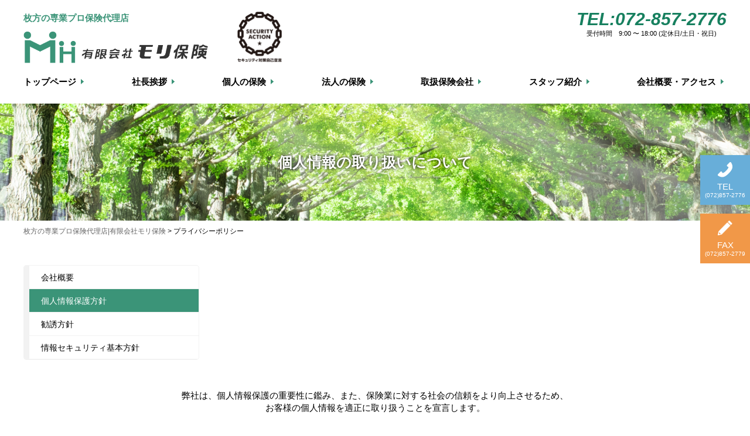

--- FILE ---
content_type: text/html; charset=UTF-8
request_url: https://mori-hoken.com/privacy
body_size: 10360
content:

<!doctype html>
<html lang="ja"
	prefix="og: http://ogp.me/ns#" >

<head>
	<meta charset="UTF-8" />
	<meta name="viewport" content="width=device-width, initial-scale=1" />
	<link rel="profile" href="https://gmpg.org/xfn/11" />
	<script src="//ajax.googleapis.com/ajax/libs/jquery/1.8.2/jquery.min.js"></script>
	<meta name="google-site-verification" content="M57kfkQ3MbhiPhGEAn3YY8rSiQxg9Fb1yPRH5zaKZCg" />
	<!--iPad対応-->
	<script type="text/javascript">
		if ((navigator.userAgent.indexOf('iPhone') > 0) || navigator.userAgent.indexOf('iPod') > 0 || navigator.userAgent.indexOf('Android') > 0) {
			document.write('<meta name="viewport" content="width=device-width, initial-scale=1.0, maximum-scale=1.0, user-scalable=no" />');
		} else {
			document.write('<meta name="viewport" content="width=1250">');
		}
	</script>

	<!--スムーズスクロール-->
	<script>
		$(function() {
			var headerHight = 100;
			// #で始まるアンカーをクリックした場合に処理
			$('[href^=#]').click(function() {
				// スクロールの速度
				var speed = 400; // ミリ秒
				// アンカーの値取得
				var href = $(this).attr("href");
				// 移動先を取得
				var target = $(href == "#" || href == "" ? 'html' : href);
				// 移動先を数値で取得
				var position = target.offset().top - headerHight;
				// スムーススクロール
				$('body,html').animate({
					scrollTop: position
				}, speed, 'swing');
				return false;
			});
		});
	</script>

	<!--Bxslider-->
	<script src="/wp-content/themes/twentynineteen/defo/bxslider.js"></script>
	<link href="/wp-content/themes/twentynineteen/defo/jquery-bxslider.css" rel="stylesheet" />
	<script>
		function slider() {
			if ($(window).width() > 700) { // 画面のサイズが700pxより大きかったらPC用の設定に
				$('.sec06_list').bxSlider({
					speed: 1000,
					pager: false,
					auto: true,
					pause: 3000,
					maxSlides: 4,
					minSlides: 4,
					moveSlides: 1,
					slideWidth: 250,
					slideMargin: 20,
				});
			} else { // そうでない場合（700pxより小さい場合）はスマホ用の設定に
				$('.sec06_list').bxSlider({
					speed: 1000,
					pager: true,
					auto: true,
					pause: 3000,
					maxSlides: 2,
					minSlides: 2,
					moveSlides: 1,
					slideWidth: 250,
					slideMargin: 10,
				});
			}
		}
		$(document).ready(function() { // ページ読み込み時
			slider();
		});
		$(window).resize(function() { // ウィンドウがリサイズされたら再読込み
			slider();
		});
	</script>

	<!--スマホメニューslick nav-->
	<script type="text/javascript" src="/wp-content/themes/twentynineteen/defo/slicknav.js"></script>
	<link rel="stylesheet" type="text/css" href="/wp-content/themes/twentynineteen/defo/slicknav.css">
	<script>
		$(function() {
			$('#menu').slicknav({
				appendTo: '#sp_menu',
			});
		});
	</script>

	<link rel="shortcut icon" href="/wp-content/uploads/2019/06/favicon.ico" type="image/vnd.microsoft.icon">
	<link rel="apple-touch-icon-precomposed" href="/wp-content/uploads/2019/06/favicon.ico" type="image/vnd.microsoft.icon">

	<SCRIPT LANGUAGE="JavaScript">
		<!--
		function GoTravel(obj) {
			obj.target = "_blank";
			obj.href = "https://agency-linkservice.sompo-japan.co.jp/AgencyCheck?agentno=0000110706&servicecd=01&serviceno=01";
		}
		// 
		-->
	</SCRIPT>

	<SCRIPT LANGUAGE="JavaScript">
		<!--
		function GoNorupita(obj) {
			obj.target = "_blank";
			obj.href = "https://agency-linkservice.sompo-japan.co.jp/AgencyCheck?agentno=0000110706&servicecd=06&serviceno=01";
		}
		// 
		-->
	</SCRIPT>

	<title>プライバシーポリシー | 枚方の専業プロ保険代理店|有限会社モリ保険</title>

<!-- All in One SEO Pack 2.12 by Michael Torbert of Semper Fi Web Design[3294,3341] -->
<link rel="canonical" href="https://mori-hoken.com/privacy" />
<meta property="og:title" content="プライバシーポリシー | 枚方の専業プロ保険代理店|有限会社モリ保険" />
<meta property="og:type" content="article" />
<meta property="og:url" content="https://mori-hoken.com/privacy" />
<meta property="og:image" content="https://morihoken.test.makesview-web08.penguin04.com/wp-content/plugins/all-in-one-seo-pack/images/default-user-image.png" />
<meta property="og:site_name" content="有限会社モリ保険" />
<meta property="article:published_time" content="2019-04-26T08:25:06Z" />
<meta property="article:modified_time" content="2022-04-04T05:41:05Z" />
<meta name="twitter:card" content="summary" />
<meta name="twitter:title" content="プライバシーポリシー | 枚方の専業プロ保険代理店|有限会社モリ保険" />
<meta name="twitter:image" content="https://morihoken.test.makesview-web08.penguin04.com/wp-content/plugins/all-in-one-seo-pack/images/default-user-image.png" />
<meta itemprop="image" content="https://morihoken.test.makesview-web08.penguin04.com/wp-content/plugins/all-in-one-seo-pack/images/default-user-image.png" />
			<script type="text/javascript" >
				window.ga=window.ga||function(){(ga.q=ga.q||[]).push(arguments)};ga.l=+new Date;
				ga('create', 'UA-135924804-34', 'auto');
				// Plugins
				
				ga('send', 'pageview');
			</script>
			<script async src="https://www.google-analytics.com/analytics.js"></script>
			<!-- /all in one seo pack -->
<link rel='dns-prefetch' href='//s.w.org' />
<link rel="alternate" type="application/rss+xml" title="枚方の専業プロ保険代理店|有限会社モリ保険 &raquo; Feed" href="https://mori-hoken.com/feed" />
<link rel="alternate" type="application/rss+xml" title="枚方の専業プロ保険代理店|有限会社モリ保険 &raquo; Comments Feed" href="https://mori-hoken.com/comments/feed" />
<link rel="alternate" type="application/rss+xml" title="枚方の専業プロ保険代理店|有限会社モリ保険 &raquo; プライバシーポリシー Comments Feed" href="https://mori-hoken.com/privacy/feed" />
		<script type="text/javascript">
			window._wpemojiSettings = {"baseUrl":"https:\/\/s.w.org\/images\/core\/emoji\/11.2.0\/72x72\/","ext":".png","svgUrl":"https:\/\/s.w.org\/images\/core\/emoji\/11.2.0\/svg\/","svgExt":".svg","source":{"concatemoji":"https:\/\/mori-hoken.com\/wp-includes\/js\/wp-emoji-release.min.js?ver=5.1.21"}};
			!function(e,a,t){var n,r,o,i=a.createElement("canvas"),p=i.getContext&&i.getContext("2d");function s(e,t){var a=String.fromCharCode;p.clearRect(0,0,i.width,i.height),p.fillText(a.apply(this,e),0,0);e=i.toDataURL();return p.clearRect(0,0,i.width,i.height),p.fillText(a.apply(this,t),0,0),e===i.toDataURL()}function c(e){var t=a.createElement("script");t.src=e,t.defer=t.type="text/javascript",a.getElementsByTagName("head")[0].appendChild(t)}for(o=Array("flag","emoji"),t.supports={everything:!0,everythingExceptFlag:!0},r=0;r<o.length;r++)t.supports[o[r]]=function(e){if(!p||!p.fillText)return!1;switch(p.textBaseline="top",p.font="600 32px Arial",e){case"flag":return s([55356,56826,55356,56819],[55356,56826,8203,55356,56819])?!1:!s([55356,57332,56128,56423,56128,56418,56128,56421,56128,56430,56128,56423,56128,56447],[55356,57332,8203,56128,56423,8203,56128,56418,8203,56128,56421,8203,56128,56430,8203,56128,56423,8203,56128,56447]);case"emoji":return!s([55358,56760,9792,65039],[55358,56760,8203,9792,65039])}return!1}(o[r]),t.supports.everything=t.supports.everything&&t.supports[o[r]],"flag"!==o[r]&&(t.supports.everythingExceptFlag=t.supports.everythingExceptFlag&&t.supports[o[r]]);t.supports.everythingExceptFlag=t.supports.everythingExceptFlag&&!t.supports.flag,t.DOMReady=!1,t.readyCallback=function(){t.DOMReady=!0},t.supports.everything||(n=function(){t.readyCallback()},a.addEventListener?(a.addEventListener("DOMContentLoaded",n,!1),e.addEventListener("load",n,!1)):(e.attachEvent("onload",n),a.attachEvent("onreadystatechange",function(){"complete"===a.readyState&&t.readyCallback()})),(n=t.source||{}).concatemoji?c(n.concatemoji):n.wpemoji&&n.twemoji&&(c(n.twemoji),c(n.wpemoji)))}(window,document,window._wpemojiSettings);
		</script>
		<style type="text/css">
img.wp-smiley,
img.emoji {
	display: inline !important;
	border: none !important;
	box-shadow: none !important;
	height: 1em !important;
	width: 1em !important;
	margin: 0 .07em !important;
	vertical-align: -0.1em !important;
	background: none !important;
	padding: 0 !important;
}
</style>
	<link rel='stylesheet' id='wp-block-library-css'  href='https://mori-hoken.com/wp-includes/css/dist/block-library/style.min.css?ver=5.1.21' type='text/css' media='all' />
<link rel='stylesheet' id='wp-block-library-theme-css'  href='https://mori-hoken.com/wp-includes/css/dist/block-library/theme.min.css?ver=5.1.21' type='text/css' media='all' />
<link rel='stylesheet' id='wp-pagenavi-css'  href='https://mori-hoken.com/wp-content/plugins/wp-pagenavi/pagenavi-css.css?ver=2.70' type='text/css' media='all' />
<link rel='stylesheet' id='twentynineteen-style-css'  href='https://mori-hoken.com/wp-content/themes/twentynineteen/style.css?ver=5.1.21' type='text/css' media='all' />
<link rel='stylesheet' id='twentynineteen-print-style-css'  href='https://mori-hoken.com/wp-content/themes/twentynineteen/print.css?ver=5.1.21' type='text/css' media='print' />
<link rel='https://api.w.org/' href='https://mori-hoken.com/wp-json/' />
<link rel="EditURI" type="application/rsd+xml" title="RSD" href="https://mori-hoken.com/xmlrpc.php?rsd" />
<link rel="wlwmanifest" type="application/wlwmanifest+xml" href="https://mori-hoken.com/wp-includes/wlwmanifest.xml" /> 
<meta name="generator" content="WordPress 5.1.21" />
<link rel='shortlink' href='https://mori-hoken.com/?p=3' />
<link rel="alternate" type="application/json+oembed" href="https://mori-hoken.com/wp-json/oembed/1.0/embed?url=https%3A%2F%2Fmori-hoken.com%2Fprivacy" />
<link rel="alternate" type="text/xml+oembed" href="https://mori-hoken.com/wp-json/oembed/1.0/embed?url=https%3A%2F%2Fmori-hoken.com%2Fprivacy&#038;format=xml" />
<link rel="pingback" href="https://mori-hoken.com/xmlrpc.php">		<style type="text/css">.recentcomments a{display:inline !important;padding:0 !important;margin:0 !important;}</style>
		</head>

<body class="page-template page-template-page-privacy page-template-page-privacy-php page page-id-3 wp-embed-responsive singular image-filters-enabled">

	<!--トップに戻る用-->
	<div id="page_top"></div>

	<!--スマホメニューの表示場所-->
	<div class="sp sp_hd">
		<div class="sp_pr">
			<div id="sp_menu"></div>
			<div class="sp_hd_logo"><a href="/"><img src="/wp-content/uploads/2019/05/logo.png" alt="モリ保険"></a></div>
			<div class="sp_hd_tel"><a href="tel:072-857-2776"><img src="/wp-content/uploads/2019/04/sp_icon.png" alt="お電話"></a></div>
		</div>
	</div>


	<!--スマホメニューの内容-->
	<div id="menu">
		<a href="/">トップページ</a>
		<a href="/staff">社長挨拶</a>
		<a href="/#personal">個人の保険</a>
		<a href="/#corporate">法人の保険</a>
		<!--<a href="/category/column">保険コラム</a>-->
		<a href="/handling">取扱保険会社</a>
		<a href="/staff02">スタッフ紹介</a>
		<a href="/company">会社概要・アクセス</a>
	</div>

	<header class="top_header pc">
		<div class="header01">
			<div class="wrap flex-sb">
				<div class="hd_logobox">
					<div class="hd_logo_text">
						<p>枚方の専業プロ保険代理店</p>
					</div>
					<div class="hd_logo"><a href="/"><img src="/wp-content/uploads/2019/05/logo.png" alt="モリ保険"></a></div>
				</div>
				<div class="security_action_mark">
					<img src="/wp-content/themes/twentynineteen/image/security_action_hitotsuboshi-large_bw.png" alt="SECURITY ACTION">
				</div>
				<div class="hd_tel">
					<p>TEL:072-857-2776<span>受付時間　9:00 〜 18:00 (定休日/土日・祝日)</span></p>
				</div>
			</div>
		</div>
		<div class="header02">
			<div class="wrap flex-sb">
				<nav class="hd_nav">
					<ul class="flex-sb">
						<li><a href="/">トップページ</a></li>
						<li><a href="/staff">社長挨拶</a></li>
						<li><a href="/#personal">個人の保険</a></li>
						<li><a href="/#corporate">法人の保険</a></li>
						<li><a href="/handling">取扱保険会社</a></li>
						<li><a href="/staff02">スタッフ紹介</a></li>
						<li><a href="/company">会社概要・アクセス</a></li>
					</ul>
				</nav>
			</div>
		</div>
	</header>
<main id="main" class="page-main">
  <div class="kotei_h1box">
    <div class="kotei_h1_img"><img src="/wp-content/uploads/2019/05/kotei_h102.png" alt="">
      <h1 class="kotei_h1">個人情報の取り扱いについて</h1>
    </div>
    <div class="wrap pr">
      <div class="breadcrumbs" typeof="BreadcrumbList" vocab="http://schema.org/">
        <!-- Breadcrumb NavXT 6.2.1 -->
<span property="itemListElement" typeof="ListItem"><a property="item" typeof="WebPage" title="Go to 枚方の専業プロ保険代理店|有限会社モリ保険." href="https://mori-hoken.com" class="home"><span property="name">枚方の専業プロ保険代理店|有限会社モリ保険</span></a><meta property="position" content="1"></span> &gt; <span class="post post-page current-item">プライバシーポリシー</span>      </div>
      <nav class="common_nav">
        <ul>
          <li><a href="/company">会社概要</a></li>
          <li class="now">個人情報保護方針</li>
          <li><a href="/recruitment">勧誘方針</a></li>
          <li><a href="/security">情報セキュリティ基本方針</a></li>
        </ul>
      </nav>
      <div class="kotei_h1_text">
        <p>弊社は、個人情報保護の重要性に鑑み、<br class="sp">また、保険業に対する社会の信頼を<br class="sp">より向上させるため、<br>お客様の個人情報を適正に取り扱うことを<br class="sp">宣言します。</p>
      </div>
    </div>
  </div>
  <div class="kotei_wrap wrap">
    <h2 class="kotei_h2">個人情報保護に関する基本方針<br class="sp"><span>（プライバシー・ポリシー）</span></h2>
    <div class="privacy_subcompany">
      有限会社　モリ保険
    </div>
    <div class="privacy_explain">
      弊社は、個人情報保護の重要性に鑑み、また、保険業に対する社会の信頼をより向上させるため、お客様の個人情報を適正に取り扱うことを宣言いたします。
    </div>
    <div class="privacy_text">
      <dl>
        <dt>(1) 法令等の遵守</dt>
        <dd>弊社は、個人情報の保護に関する法律（個人情報保護法）その他の関連法令および関係官庁のガイドラインなどを遵守します。</dd>
        <dt>(2)従業員教育</dt>
        <dd>弊社は、個人情報の取扱いが適正に行われるよう従業者への教育・指導を徹底します。</dd>
        <dt>(3)個人情報の利用目的</dt>
        <dd>弊社は、保険会社から保険募集業務の委託を受けて取得した個人情報（個人番号および特定個人情報については、下記（８）を参照ください。）を、損害保険、生命保険およびこれらに付帯・関連するサービスの提供等の保険会社の業務の遂行に必要な範囲内で、かつ適法、公正に利用します。また、弊社は複数の保険会社と取引があり、取得した個人情報を取引のある他の保険会社の商品・サービスをご提案するために利用させていただくことがあります。なお、その他の目的に利用することはありません。
          上記の利用目的を変更する場合には、相当の関連性を有すると合理的に認められる範囲においてのみ行い、その内容をご本人に対し、原則として書面等（電磁的記録を含む。以下同じ。）により通知し、または弊社のホームページなどにより公表します。
          弊社に対し保険募集業務の委託を行う保険会社の利用目的は、それぞれの会社のホームページ（下記）に記載してあります。
          <div class="privasy_box">
            <div class="privasy_box_title">
              ＜弊社と取引のある保険会社＞
            </div>
            損害保険ジャパン株式会社<br class="sp">（https://wwwsompo-japan.co.jp/）<br>
            東京海上日動火災保険株式会社<br class="sp">（https://www.tokiomarine-nichido.co.jp/）<br>
            ＳＯＭＰＯひまわり生命保険株式会社<br class="sp">（https://www.himawari-life.co.jp/）<br>
            日本生命保険相互会社<br class="sp">（https://www.nissay.co.jp/）<br>
            ジブラルタ生命保険株式会社<br class="sp">（https://www.gib-life.co.jp/）<br>
            はなさく生命保険株式会社<br class="sp">（https://www.life8739.co.jp/）<br>
            アフラック生命保険株式会社<br class="sp">（https://www.aflac.co.jp/）<br>
            プルデンシャル ジブラルタ ファイナンシャル生命保険株式会社<br class="sp">（https://www.pgf-life.co.jp/）<br>
          </div>
        </dd>
        <dt>(4)個人情報の取得</dt>
        <dd>弊社は、業務上必要な範囲で、かつ、適法で公正な手段により個人情報（個人番号および特定個人情報については、下記（８）を参照ください。）を取得します。</dd>
        <dt>(5)個人データの安全管理措置</dt>
        <dd>弊社は、取扱う個人データ（下記（８）の個人番号および特定個人情報を含みます。）の漏えい、滅失またはき損の防止その他の個人データの安全管理のため、安全管理に関する取扱規程などの整備および実施体制の整備など、十分なセキュリティ対策を講じるとともに、利用目的の達成に必要とされる正確性・最新性を確保するために適切な措置を講じています。
          弊社は、個人データの安全管理措置に関する社内規程を別途定めており、その具体的内容は主として以下のとおりです。安全管理措置に関するご質問については、下記のお問い合わせ窓口までお寄せください。<br>
          ①基本方針の整備<br>
          個人データの適正な取扱いの確保のため、「関係法令・ガイドライン等の遵守」、「安全管理措置に関する事項」、「質問および苦情処理の窓口」等について本基本方針を策定し、必要に応じて見直しています。<br>
          ②個人データの安全管理に係る取扱規程の整備<br>
          取得、利用、保存、提供、削除・廃棄等の段階ごとに、取扱方法、責任者・担当者およびその任務等についての規程を整備し、必要に応じて見直しています。<br>
          ③組織的安全管理措置<br>
          ・個人データの管理責任者等の設置<br>
          ・就業規則等における安全管理措置の整備<br>
          ・個人データの安全管理に係る取扱規程に従った運用<br>
          ・個人データの取扱状況を確認できる手段の整備<br>
          ・個人データの取扱状況の点検及び監査体制の整備と実施<br>
          ・漏えい等事案に対応する体制の整備<br>
          ④人的安全管理措置<br>
          ・従業者との個人データの非開示契約等の締結<br>
          ・従業者の役割・責任等の明確化<br>
          ・従業者への安全管理措置の周知徹底、教育及び訓練<br>
          ・従業者による個人データ管理手続の遵守状況の確認<br>
          ⑤物理的安全管理措置<br>
          ・個人データの取扱区域等の管理<br>
          ・機器及び電子媒体等の盗難等の防止<br>
          ・電子媒体等を持ち運ぶ場合の漏えい等の防止<br>
          ・個人データの削除及び機器、電子媒体等の廃棄<br>
          ⑥技術的安全管理措置<br>
          ・個人データの利用者の識別及び認証<br>
          ・個人データの管理区分の設定及びアクセス制御<br>
          ・個人データへのアクセス権限の管理<br>
          ・個人データの漏えい・毀損等防止策<br>
          ・個人データへのアクセスの記録及び分析<br>
          ・個人データを取り扱う情報システムの稼動状況の記録及び分析<br>
          ・個人データを取り扱う情報システムの監視及び監査<br>
          ⑦委託先の監督<br>
          個人データの取扱いを委託する場合には、個人データを適正に取り扱っている者を選定し、委託先における安全管理措置の実施を確保するため、外部委託に係る取扱規程を整備し、定期的に見直しています。<br>
          ⑧外的環境の把握<br>
          ・個人データを取り扱う国における個人情報の保護に関する制度を把握した上で安全管理措置を実施しています。<br>
        </dd>
        <dt>(6)個人データの第三者への提供および第三者からの取得</dt>
        <dd>弊社は、次の場合を除き、ご本人の同意なく第三者に個人データ（個人番号および特定個人情報については、下記（８）を参照ください。）を提供しません。<br>
          ①法令に基づく場合<br>
          ②人の生命、身体または財産の保護のために必要がある場合であって、本人の同意を得ることが困難であるとき。<br>
          ③公衆衛生の向上または児童の健全な育成の推進のために特に必要がある場合であって、本人の同意を得ることが困難であるとき。<br>
          ④国の機関もしくは地方公共団体またはその委託を受けた者が法令の定める事務を遂行することに対して協力する必要がある場合であって、本人の同意を得ることにより当該事務の遂行に支障を　及ぼすおそれがあるとき。<br>
          ⑤当該第三者が学術研究機関等である場合であって、当該第三者が当該個人データを学術研究目的で取り扱う必要があるとき（当該個人データを取り扱う目的の一部が学術研究目的である場合を含み、個人の権利利益を不当に侵害するおそれがある場合を除く。）。<br>
          また、個人データを第三者に提供したとき、あるいは第三者から取得したとき（個人関連情報を個人データとして取得する場合を含みます。）、提供先・提供者の氏名等、法令で定める事項を確認し、記録したうえ、保管します。<br>
        </dd>
        <dt>(7)センシティブ情報のお取扱い</dt>
        <dd>
          弊社は、要配慮個人情報（人種、信条、社会的身分、病歴、前科・前歴、犯罪被害情報などをいいます。）ならびに労働組合への加盟、門地および本籍地、保健医療および性生活に関する情報（以下、「センシティブ情報」といいます。）については、次に掲げる場合を除くほか、取得、利用または第三者提供を行いません。<br>
          ①法令等に基づく場合<br>
          ②人の生命、身体または財産の保護のために必要がある場合<br>
          ③公衆衛生の向上または児童の健全な育成の推進のため特に必要がある場合<br>
          ④国の機関もしくは地方公共団体またはその委託を受けた者が法令の定める事務を遂行することに対して協力する必要がある場合<br>
          ⑤保険料収納事務等の遂行上必要な範囲において、政治・宗教等の団体もしくは労働組合への所属もしくは加盟に関する従業員等のセンシティブ情報を取得、利用または第三者提供する場合<br>
          ⑥相続手続を伴う保険金支払事務等の遂行に必要な限りにおいて、センシティブ情報を取得、利用または第三者提供する場合<br>
          ⑦保険業の適切な業務運営を確保する必要性から、本人の同意に基づき業務遂行上必要な範囲で　センシティブ情報を取得、利用または第三者提供する場合<br>
          （８）個人番号および特定個人情報の取扱い<br>
          弊社は、個人番号および特定個人情報について、取得・利用・第三者提供を行いません。<br>
          （９）見直し・改善<br>
          弊社の個人情報の取扱いおよび安全管理に係る適切な措置については、適宜見直し、改善いたし　ます。<br>
          （10）個人情報保護法に基づく保有個人データの開示、訂正等、利用停止など<br>
          個人情報保護法に基づく保有個人データに関する開示（確認・記録の開示を含む）、訂正等または利用停止などに関するご請求については、データの保有者である保険会社に対してお取次ぎいたします。<br>
          <br>
          （11）お問い合わせ・ご相談・苦情へのご対応<br>
          弊社は、個人情報の取扱いに関する苦情・ご相談に適切・迅速にご対応いたします。<br>
          ご連絡先は下記のお問い合わせ窓口となります。また保険事故に関する照会については下記お問い合わせ窓口のほか、保険証券記載の保険会社の事故相談窓口にもお問い合わせいただくことができます。<br>
          なお、ご照会者がご本人であることをご確認させていただいたうえで、ご対応させていただきますので、あらかじめご了承願います。<br>
          <div class="privacy_sensitive">
            ＜お問い合わせ先＞<br>
            （代理店） 有限会社　モリ保険 　<br>
            （住所）　　　 大阪府枚方市三栗1-24-1<br>
            （代表者氏名） 森　仁<br>
            （電話番号） 072-857-2776<br>
            （受付時間） 月曜～金曜　９時～18時<br>
            （Ｅmail） info@mori-hoken.com<br>
          </div>
        </dd>
      </dl>
    </div>
  </div>
</main><!-- #main -->

<footer class="top_footer">
    <div class="footer01">
        <div class="wrap flex-sb">
            <div class="ft01_left">
                <div class="ft_logo"><a href="/"><img src="/wp-content/uploads/2019/05/logo_white.png" alt="モリ保険"></a></div>
                <div class="ft_company">
                    <p>住所：〒573-1171　大阪府枚方市三栗１丁目24−1<br>TEL：072-857-2776 / FAX：072-857-2779<br>メールアドレス：info@mori-hoken.com<br>営業時間：9:00～18:00<br>定休日：土日、祝日<!-- <br>募集文書番号：<br>【損保】テキストテキストテキストテキスト<br>【生保】テキストテキストテキストテキストテキストテキスト --></p>
                </div>
            </div>
            <div class="ft01_right flex-sb">
                <div class="ft_list">
                    <div class="ft_list_title pc"><p>当社について</p></div>
                    <ul>
                        <li class="pc"><a href="/staff">社長挨拶</a></li>
                        <li class="pc"><a href="/company">会社概要・アクセス</a></li>
                        <li class="pc"><a href="/staff02">スタッフ紹介</a></li>
                        <!-- <li class="pc"><a href="recruit">採用情報</a></li> -->
                        <!--<li class="pc"><a href="/contact">お問い合わせ</a></li>-->
                        <li><a href="/privacy">個人情報の取扱いについて</a></li>
                        <li><a href="/security">情報セキュリティ基本方針</a></li>
                        <li><a href="/recruitment">販売・勧誘にあたって</a></li>
                        <li><a href="/customer">お客様本位の業務運営に関する方針</a></li>
                        <li><a href="/sitemap">サイトマップ</a></li>
                    </ul>
                </div>
                <div class="ft_list pc">
                    <div class="ft_list_title"><p>個人の保険</p></div>
                    <ul>
                        <li><a href="">自動車の保険</a></li>
                        <li><a href="">住まいの保険</a></li>
                        <li><a href="">生命保険</a></li>
                        <li><a href="">ケガ・病気の保険</a></li>
                        <li><a href="">介護の保険</a></li>
                        <li><a href="">旅行・レジャーの保険</a></li>
                    </ul>
                </div>
                <div class="ft_list pc">
                    <div class="ft_list_title"><p>法人の保険</p></div>
                    <ul>
                        <li><a href="">自動車の保険</a></li>
                        <li><a href="">企業財産の保険</a></li>
                        <li><a href="">賠償責任の保険</a></li>
                        <li><a href="">工事の保険</a></li>
                        <li><a href="">従業員ケガの保険</a></li>
                        <li><a href="">事業保障の保険</a></li>
                    </ul>
                </div>
            </div>
        </div>
    </div>
    <div class="footer02">
        <div class="wrap">
            <div class="ft02_right flex">
                <div class="ft02_right02 flex">
                    <div class="ft02_02_title">
                      <p>ロードサービスのご案内</p>
                    </div>
                    <div class="ft02_02_tel">
                        <p class="title">自動車の事故・故障のご相談は</p>
                        <p><span>損保ジャパン</span>TEL:0120-365-110</p>
                        <p><span class="mr">東京海上日動</span>TEL:0120-119-110</p>
                    </div>
                </div>
            </div>
        </div>
    </div>
</footer>
<div class="copyright"><small>Copyright (C) 2019 Mori Hoken Co.,Ltd. All Rights Reserved.</p></small></div>
<div class="side_contact pc">
    <ul>
        <li><a href="tel:072-857-2776">TEL<span>(072)857-2776</span></a></li>
        <li><a href="">FAX<span>(072)857-2779</span></a></li>
    </ul>
</div>
<script type='text/javascript' src='https://mori-hoken.com/wp-includes/js/wp-embed.min.js?ver=5.1.21'></script>
	<script>
	/(trident|msie)/i.test(navigator.userAgent)&&document.getElementById&&window.addEventListener&&window.addEventListener("hashchange",function(){var t,e=location.hash.substring(1);/^[A-z0-9_-]+$/.test(e)&&(t=document.getElementById(e))&&(/^(?:a|select|input|button|textarea)$/i.test(t.tagName)||(t.tabIndex=-1),t.focus())},!1);
	</script>
	
</body>
</html>


--- FILE ---
content_type: text/css
request_url: https://mori-hoken.com/wp-content/themes/twentynineteen/style.css?ver=5.1.21
body_size: 8361
content:
@charset "utf-8";

* {
  -webkit-box-sizing: border-box;
  -moz-box-sizing: border-box;
  box-sizing: border-box;
}

html {
  font-size: 100%;
  overflow-y: scroll;
  -webkit-text-size-adjust: 100%;
  -ms-text-size-adjust: 100%;
}

html,
button,
input,
select,
textarea {
  font-family: "Yu Gothic", "游ゴシック", YuGothic, "游ゴシック体", "ヒラギノ角ゴ Pro W3", "メイリオ", sans-serif;
}

body {
  color: #000000;
  font-size: 12px;
  line-height: 1.4;
  margin: 0px;
}

body {
  background-color: #FFFFFF;
}

p {
  margin: 0px;
}

a:link {
  color: #004CCA;
}

a:visited {
  color: #6219DB;
}

a:hover {
  color: #048ADE;
  text-decoration: none;
}

a:active {
  color: #048ADE;
  text-decoration: none;
}

img {
  max-width: 100%;
}

ul {
  padding: 0px;
  list-style: none;
  margin: 0;
}

h1 {
  margin: 0;
}

h2 {
  margin: 0;
}

.oh {
  overflow: hidden;
}

.L {
  float: left;
}

.R {
  float: right;
}

.sp {
  display: none;
}

.pr {
  position: relative;
}

#menu {
  display: none;
}

.flex {
  flex-wrap: wrap;
  display: -webkit-box;
  display: -moz-box;
  display: -webkit-flexbox;
  display: -moz-flexbox;
  display: -ms-flexbox;
  display: -webkit-flex;
  display: -moz-flex;
  display: flex;
}

.flex-sb {
  flex-wrap: wrap;
  display: -webkit-box;
  display: -moz-box;
  display: -webkit-flexbox;
  display: -moz-flexbox;
  display: -ms-flexbox;
  display: -webkit-flex;
  display: -moz-flex;
  display: flex;
  justify-content: space-between;
}

.wrap {
  width: 1200px;
  margin: 0 auto;
}

.top_header {
  display: inline-block;
  min-width: 100%;
  padding: 20px 0;
}

.top_header .wrap {
  width: 1200px;
  position: relative;
}

.top_header .security_action_mark {
  position: absolute;
  width: 86px;
  aspect-ratio: 1;
  top: 0;
  left: 360px;
}

.top_header .security_action_mark img {
  width: 100%;
  height: 100%;
  object-fit: contain;
}

.header01 {
  margin-bottom: 10px;
}

.hd_logobox {
  align-items: flex-end;
  /* width: 680px; */
}

.hd_logo {
  width: 315px;
}

.hd_logo a {
  display: block;
  width: 100%;
  height: 100%;
}

.hd_logo_text {
  margin-bottom: 10px;
  font-size: 15px;
  font-weight: 600;
  color: #3B9478;
}

.hd_tel p {
  font-size: 30px;
  color: #17805F;
  line-height: 25px;
  font-style: italic;
  font-family: "Century Gothic", CenturyGothic, AppleGothic, sans-serif;
  font-weight: 600;
}

.hd_tel p span {
  display: block;
  font-size: 11px;
  text-align: center;
  color: #000;
  font-style: normal;
  font-weight: 400;
  font-family: "Yu Gothic", "游ゴシック", YuGothic, "游ゴシック体", "ヒラギノ角ゴ Pro W3", "メイリオ", sans-serif;
}

.hd_nav {
  width: 100%;
}

.hd_nav ul li a {
  display: block;
  width: 100%;
  height: 100%;
  line-height: 35px;
  text-decoration: none;
  color: #000;
  font-size: 15px;
  font-weight: bold;
  background-image: url(/wp-content/uploads/2019/04/hd_nav_icon.png);
  background-repeat: no-repeat;
  background-size: 5px;
  background-position: center right 5px;
  padding-right: 18px;
  transition: 0.3s;
}

.hd_nav ul li a:hover {
  background-position: center right;
}

.top {
  display: inline-block;
  min-width: 100%;
  padding: 190px 0 285px 0;
  background-image: url(/wp-content/uploads/2019/06/top_bg.png);
  background-repeat: no-repeat;
  background-size: cover;
  background-position: center;
}

.top .wrap {
  width: 1200px;
}

p.top_h1 {
  font-size: 55px;
  color: #fff;
  font-weight: 600;
  letter-spacing: 5px;
  margin-bottom: 65px;
  text-shadow: 0 0 10px #909090;
}

.top_h1_new {
  display: none;
}

.top_h1_text p {
  font-size: 24px;
  line-height: 39px;
  color: #fff;
  text-shadow: 0 0 10px #909090;
}

.sec01 {
  background-color: #fff;
  padding: 40px;
  box-shadow: 0px 0px 10px #ccc;
  width: 1000px;
  margin: -130px auto 50px auto;
  z-index: 100;
  position: relative;
}

.sec01_left {
  width: 225px;
}

h2.sec01_title {
  font-size: 20px;
  font-weight: bold;
  line-height: 23px;
  margin-bottom: 80px;
}

h2.sec01_title span {
  display: block;
  font-size: 13px;
}

.sec01_bt {
  width: 225px;
  height: 35px;
}

.sec01_bt a {
  display: block;
  width: 100%;
  height: 100%;
  background-color: #F19848;
  border-radius: 20px;
  line-height: 35px;
  color: #fff;
  text-align: center;
  text-decoration: none;
  font-size: 13px;
  font-weight: 600;
  transition: 0.3s;
}

.sec01_bt a:hover {
  border-radius: 0px;
}

.sec01_right {
  width: 645px;
}

.sec01_right ul li a {
  display: flex;
  align-items: center;
  width: 100%;
  height: 100%;
  text-decoration: none;
  color: #000;
  padding: 30px 0 10px 0;
  border-bottom: 1px dashed #666666;
  transition: 0.3s;
}

.sec01_right ul li a:hover {
  opacity: 0.6;
}

.sec01_right ul li:first-child a {
  padding-top: 0px;
}

.sec01_list_date {
  margin-right: 50px;
}

.sec01_list_date p {
  font-size: 15px;
}

.sec01_list_title p {
  font-size: 14px;
}

.sec02 {
  display: inline-block;
  min-width: 100%;
  padding: 80px 0 75px 0;
}

.sec02 .wrap {
  width: 1000px;
}

h2.sec02_title {
  text-align: center;
  font-size: 27px;
  line-height: 30px;
  margin-bottom: 60px;
}

h2.sec02_title span {
  display: block;
  font-size: 15px;
  letter-spacing: 2px;
}

.sec02_text {
  margin-bottom: 65px;
}

.sec02_text p {
  text-align: center;
  font-size: 16px;
  line-height: 40px;
}

.sec02_bt_list {
  width: 830px;
  margin: 0 auto;
}

.sec02_bt_list ul li {
  width: 390px;
  height: 50px;
}

.sec02_bt_list ul li a {
  display: block;
  width: 100%;
  height: 100%;
  text-align: center;
  line-height: 50px;
  color: #fff;
  border-radius: 25px;
  text-decoration: none;
  font-size: 17px;
  transition: 0.3s;
}

.sec02_bt_list ul li a:hover {
  border-radius: 0px;
}

.sec02_bt_list ul li:nth-child(1) a {
  background-color: #68AED9;
}

.sec02_bt_list ul li:nth-child(2) a {
  background-color: #3B9478;
}

.sec03 {
  display: inline-block;
  min-width: 100%;
  background-image: url(/wp-content/uploads/2019/05/sec03_bg.png);
  background-repeat: no-repeat;
  background-size: cover;
  background-position: center left;
  padding: 80px 0 60px 0;
  position: relative;
}

.sec_mask {
  background-color: #fff;
  top: 0;
  left: 0;
  right: 0;
  bottom: 0;
  margin: auto;
  position: absolute;
  /* Permalink - use to edit and share this gradient: http://colorzilla.com/gradient-editor/#ffffff+0,ffffff+100 */
  background: rgb(255, 255, 255);
  /* Old browsers */
  background: -moz-linear-gradient(left, rgba(255, 255, 255, 0) 0%, rgba(255, 255, 255, 0.8) 100%);
  /* FF3.6-15 */
  background: -webkit-linear-gradient(left, rgba(255, 255, 255, 0) 0%, rgba(255, 255, 255, 0.8) 100%);
  /* Chrome10-25,Safari5.1-6 */
  background: linear-gradient(to right, rgba(255, 255, 255, 0) 0%, rgba(255, 255, 255, 0.8) 100%);
  /* W3C, IE10+, FF16+, Chrome26+, Opera12+, Safari7+ */
  filter: progid:DXImageTransform.Microsoft.gradient(startColorstr='#ffffff', endColorstr='#ffffff', GradientType=1);
  /* IE6-9 */
}

.sec03 .wrap {
  position: relative;
  z-index: 100;
}

.sec_box {
  width: 730px;
  margin-left: auto;
}

h2.sec_title {
  font-size: 27px;
  border-bottom: 1px solid #000;
  padding-bottom: 25px;
  margin-bottom: 40px;
  position: relative;
  padding-left: 25px;
}

h2.sec_title:before {
  content: "";
  display: block;
  width: 10px;
  height: 25px;
  background-color: #000;
  position: absolute;
  top: 7px;
  left: 0;
  margin: auto;
}

h2.sec_title span {
  font-size: 15px;
  display: inline-block;
  margin-left: 30px;
}

.sec_list ul li {
  width: 350px;
  margin-bottom: 20px;
}

.sec_list ul li a {
  display: flex;
  width: 100%;
  height: 100%;
  background-color: rgba(255, 255, 255, 0.6);
  padding: 5px;
  text-decoration: none;
  color: #000;
  font-weight: bold;
  font-size: 16px;
  background-image: url(/wp-content/uploads/2019/04/sec_list_icon01.png);
  background-repeat: no-repeat;
  background-size: 25px;
  background-position: center right 20px;
  transition: 0.3s;
}

.sec_list ul li a:hover {
  background-position: center right 13px;
}

.sec_list_img {
  width: 100px;
  margin-right: 25px;
}

.sec_list_img img {
  display: block;
}

.sec_list_title p {
  line-height: 70px;
}

.sec04 {
  display: inline-block;
  min-width: 100%;
  background-image: url(/wp-content/uploads/2019/05/sec04_bg-1.png);
  background-repeat: no-repeat;
  background-size: cover;
  background-position: center left;
  padding: 80px 0 60px 0;
  position: relative;
}

.sec04 .sec_mask {
  background-color: #fff;
  top: 0;
  left: 0;
  right: 0;
  bottom: 0;
  margin: auto;
  position: absolute;
  /* Permalink - use to edit and share this gradient: http://colorzilla.com/gradient-editor/#ffffff+0,ffffff+100 */
  background: rgb(255, 255, 255);
  /* Old browsers */
  background: -moz-linear-gradient(left, rgba(255, 255, 255, 0.4) 0%, rgba(255, 255, 255, 0) 100%);
  /* FF3.6-15 */
  background: -webkit-linear-gradient(left, rgba(255, 255, 255, 0.4) 0%, rgba(255, 255, 255, 0) 100%);
  /* Chrome10-25,Safari5.1-6 */
  background: linear-gradient(to right, rgba(255, 255, 255, 0.4) 0%, rgba(255, 255, 255, 0) 100%);
  /* W3C, IE10+, FF16+, Chrome26+, Opera12+, Safari7+ */
  filter: progid:DXImageTransform.Microsoft.gradient(startColorstr='#ffffff', endColorstr='#ffffff', GradientType=1);
  /* IE6-9 */
}

.sec04 .sec_box {
  margin-left: 0;
}

.sec04 .wrap {
  z-index: 100;
  position: relative;
}

.sec04 .sec_list ul li a {
  background-image: url(/wp-content/uploads/2019/04/sec_list_icon02.png);
}

.sec05 {
  background-color: #F5F5F5;
  padding: 65px 0;
  display: inline-block;
  min-width: 100%;
}

.sec05_list ul {
  align-items: center;
}

.sec05_list ul li {
  width: 220px;
}

.sec05_list ul li a {
  display: block;
  width: 100%;
  height: 100%;
  transition: 0.3s;
}

.sec05_list ul li a:hover {
  opacity: 0.6;
}

.sec05_list ul.bottom_set {
  margin-top: 10px;
}

.sec05_list ul.bottom_set li:nth-child(1) {
  margin-right: 2%;
}

.sec06 {
  display: inline-block;
  min-width: 100%;
  padding: 65px 0;
  position: relative;
}

.sec06_bg {
  background-color: #fcfcfc;
  background-image: url("https://www.transparenttextures.com/patterns/absurdity.png");
  /* This is mostly intended for prototyping; please download the pattern and re-host for production environments. Thank you! */
  position: absolute;
  top: 0;
  left: 0;
  right: 0;
  bottom: 0;
  margin: auto;
  opacity: 0.5;
}

.sec06 .wrap {
  position: relative;
  z-index: 100;
}

.sec06 h2.sec02_title {
  margin-bottom: 40px;
}

.sec06_text {
  margin-bottom: 60px;
}

.sec06_text p {
  font-size: 16px;
  text-align: center;
}

.sec06 .bx-wrapper {
  background: none;
  border: none;
  box-shadow: 0px 0px 0px;
  margin: 0 auto 65px auto;
}

.sec06 .bx-wrapper .bx-controls-direction a {
  position: absolute;
  top: 50%;
  margin-top: -16px;
  outline: 0;
  width: 20px;
  height: 40px;
  text-indent: -9999px;
  z-index: 9999;
}

.sec06 .bx-wrapper .bx-prev {
  background-image: url(/wp-content/uploads/2019/04/sec06_icon01.png);
  background-repeat: no-repeat;
  background-size: 20px;
  background-position: center;
  left: -60px;
}

.sec06 .bx-wrapper .bx-next {
  background-image: url(/wp-content/uploads/2019/04/sec06_icon02.png);
  background-repeat: no-repeat;
  background-size: 20px;
  background-position: center;
  right: -60px;
}

.sec06_slider a {
  display: block;
  width: 100%;
  height: 100%;
  text-decoration: none;
  color: #000;
  transition: 0.3s;
}

.sec06_slider a:hover {
  opacity: 0.6;
}

.sec06_img_box {
  position: relative;
}

.sec06_list_img {
  width: 100%;
  height: 165px;
  overflow: hidden;
  position: relative;
  margin-bottom: 20px;
}

.sec06_list_img img {
  width: auto;
  height: auto;
  max-width: 100%;
  max-height: 100%;
  position: absolute;
  top: 0;
  bottom: 0;
  right: 0;
  left: 0;
  margin: auto;
  display: block;
}

.sec06_list_date {
  width: 100%;
  height: 30px;
  background-color: rgba(0, 0, 0, 0.6);
  position: absolute;
  bottom: 0;
}

.sec06_list_date p {
  display: block;
  width: 100%;
  height: 100%;
  color: #fff;
  line-height: 30px;
  padding-left: 15px;
  font-size: 14px;
  letter-spacing: 1px;
}

.sec06_slider_text p {
  font-size: 15px;
  text-align: justify;
}

.sec06_bt {
  width: 615px;
  height: 50px;
  margin: 0 auto;
}

.sec06_bt a {
  display: block;
  width: 100%;
  height: 100%;
  background-color: #68AED9;
  border-radius: 25px;
  text-align: center;
  line-height: 50px;
  color: #fff;
  text-decoration: none;
  font-size: 17px;
  font-weight: bold;
  transition: 0.3s;
}

.sec06_bt a:hover {
  border-radius: 0px;
}

.top_footer {
  background-color: #3B9478;
  display: inline-block;
  min-width: 100%;
}

.footer01 {
  padding: 50px 0 0 0;
}

.footer01 .wrap {}

.ft01_left {
  width: 395px;
}

.ft_logo {
  width: 300px;
  margin-bottom: 20px;
}

.ft_logo a {
  display: block;
  width: 100%;
  height: 100%;
}

.ft_logo a img {
  display: block;
}

.ft_company {}

.ft_company p {
  font-size: 13px;
  color: #fff;
  line-height: 27px;
}

.ft01_right {
  width: 720px;
}

.ft_list {}

.ft_list_title {
  width: 200px;
  height: 30px;
  margin-bottom: 25px;
}

.ft_list_title p {
  font-size: 14px;
  text-align: center;
  color: #3B9478;
  line-height: 32px;
  background-color: #fff;
  display: block;
  width: 100%;
  height: 100%;
  font-weight: bold;
}

.ft_list ul {}

.ft_list ul li {
  margin-bottom: 10px;
}

.ft_list ul li a {
  text-decoration: none;
  color: #fff;
  font-size: 13px;
  position: relative;
  padding-left: 18px;
  transition: 0.3s;
}

.ft_list ul li a:before {
  content: "";
  display: block;
  width: 8px;
  height: 10px;
  background-image: url(/wp-content/uploads/2019/04/ft_nav_icon.png);
  background-repeat: no-repeat;
  background-size: 8px;
  background-position: center;
  position: absolute;
  top: -3px;
  left: 0;
  transition: 0.3s;
  border-width: 1px 1px 0 0;
  border: solid #3B9478;
}

.ft_list ul li a:hover {
  padding-left: 23px;
}

.footer02 {
  padding: 40px 0;
}

.ft02_left {
  margin-top: 10px;
}

.ft02_left ul {
  display: flex;
  flex-wrap: wrap;
}

.ft02_left ul li {
  width: 32%;
  margin-left: 1%;
}

.ft02_left ul li:nth-child(3n + 1) {
  margin-left: 0;
}

.ft02_left ul li:last-child {
  margin-bottom: 0px;
}

.ft02_left ul li a {
  display: block;
  width: 100%;
  transition: 0.3s;
}

.ft02_left ul li a:hover {
  opacity: 0.6;
}

.ft02_left ul li a img {
  display: block;
}

.ft02_right {
  justify-content: space-between;
  align-items: flex-start;
}

.ft02_right01 {
  width: 55%;
}

.ft02_right01 ul {}

.ft02_right01 ul li {
  font-size: 13px;
  color: #fff;
  margin-bottom: 15px;
}

.ft02_right02 {
  border: 2px solid #fff;
  padding: 10px 20px;
  position: relative;
  margin-top: 20px;
  padding-top: 30px;
}

.ft02_02_title {
  position: absolute;
  left: -2px;
  top: -32px;
}

.ft02_02_title p {
  display: block;
  width: 100%;
  background-color: #fff;
  font-size: 15px;
  font-weight: bold;
  text-align: center;
  color: #3B9478;
  padding: 5px 10px;
}

.ft02_02_tel {}

.ft02_02_tel p {
  color: #fff;
  font-size: 30px;
  font-weight: bold;
  letter-spacing: 1px;
  line-height: 1.7;
  display: inline-block;
}

.ft02_02_tel p span {
  font-size: 14px;
  font-family: "Yu Gothic", "游ゴシック", YuGothic, "游ゴシック体", "ヒラギノ角ゴ Pro W3", "メイリオ", sans-serif;
  font-style: normal;
  display: inline-block;
  margin-right: 15px;
  letter-spacing: 0px;
}

.ft02_02_tel p span.mr {
  margin-left: 25px;
}

.ft02_02_tel:after {
  content: "※ 24時間 365日 夜間 休日 受付対応";
  color: #fff;
  font-size: 13px;
}

.ft02_02_tel p.title {
  font-size: 20px;
  display: block;
}

.copyright {
  text-align: center;
  padding: 8px 0;
}

.copyright small {
  font-size: 10px;
  font-weight: bold;
  letter-spacing: 1px;
}

.side_contact {
  width: 85px;
  position: fixed;
  top: 265px;
  right: 0;
}

.side_contact ul {}

.side_contact ul li {
  width: 85px;
  height: 85px;
  margin-bottom: 15px;
}

.side_contact ul li a {
  display: block;
  width: 100%;
  height: 100%;
  background-position: center top 12px;
  background-repeat: no-repeat;
  background-size: 25px;
  font-size: 15px;
  color: #fff;
  text-decoration: none;
  text-align: center;
  background-color: #68AED9;
  background-image: url(/wp-content/uploads/2019/04/side_icon01.png);
  padding-top: 45px;
  line-height: 1.2;
  transition: 0.3s;
}

.side_contact ul li a:hover {
  border-radius: 15px 0 0 15px;
}

.side_contact ul li a span {
  font-size: 10px;
  display: block;
}

.side_contact ul li:nth-child(2) a {
  background-color: #F19848;
  background-image: url(/wp-content/uploads/2019/04/side_icon02.png);
}

/*固定ページ*/
.kotei_h1box {
  margin-bottom: 80px;
}

.kotei_h1_img {
  max-height: 200px;
  overflow: hidden;
  position: relative;
}

.kotei_h1_img h1.kotei_h1 {
  position: absolute;
  top: 0;
  bottom: 0;
  margin: auto;
  width: 400px;
  left: 0;
  right: 0;
  height: 50px;
  line-height: 50px;
  text-shadow: 0 0 5px #000;
  color: #fff;
}

.kotei_h1_img img {
  display: block;
}

h1.kotei_h1 {
  text-align: center;
  color: #3B9478;
  font-size: 25px;
  font-weight: 600;
}

.kotei_h1_text {}

.kotei_h1_text p {
  font-size: 15px;
  text-align: center;
}

.breadcrumbs {
  padding-top: 10px;
  margin-bottom: 50px;
}

.breadcrumbs a {
  text-decoration: none;
  color: #666;
}

.kotei_wrap {
  margin: 80px auto;
}

.privacy_sensitive,
.privasy_box {
  border: solid 1px black;
  width: 50%;
  padding: 10px 30px;
  margin-top: 10px;
}

.privacy_explain {
  padding-bottom: 30px;
  text-align: center;
}

.page_customer .privacy_explain {
  font-size: 15px;
  line-height: 1.7;
}

.privacy_subcompany {
  text-align: right;
  padding-right: 50px;
  font-weight: bold;
  padding-bottom: 50px;
}

h2.kotei_h2 {
  font-size: 18px;
  text-align: center;
  font-weight: 600;
  margin-bottom: 30px;
}

h2.kotei_h2:before {
  content: "";
  display: inline-block;
  width: 20px;
  height: 2px;
  background-color: #000;
  margin-right: 15px;
  vertical-align: middle;
}

h2.kotei_h2:after {
  content: "";
  display: inline-block;
  width: 20px;
  height: 2px;
  background-color: #000;
  margin-left: 15px;
  vertical-align: middle;
}

.office_image {
  width: 24%;
}

.office_image img {
  display: block;
}

.kotei_table {}

.kotei_table table {
  width: 100%;
  border-collapse: collapse;
  margin-bottom: 30px;
}

.kotei_table table th {
  width: 20%;
  background-color: #3B9478;
  color: #fff;
  border: 1px solid #ccc;
  font-size: 13px;
}

.kotei_table table td {
  width: 80%;
  border: 1px solid #ccc;
  padding: 15px 30px;
  font-size: 13px;
  line-height: 1.5;
}

/*single*/
.singleContent {
  width: 800px;
}

.singleSidebar {
  width: 300px;
}

.single_ttl p {
  font-size: 16px;
  font-weight: bold;
}

.single_ttl p span {
  font-size: 13px;
  display: inline-block;
  margin-right: 10px;
  font-style: italic;
}

.single_ttl {
  border-bottom: 3px solid #f2f2f2;
  padding-bottom: 10px;
  margin-bottom: 10px;
}

.single_text p {
  font-size: 13px;
  text-align: justify;
  line-height: 1.5;
}

.singleContent article {
  margin-bottom: 30px;
}

a.ichiran_link {
  width: 350px;
  height: 40px;
  background-color: #68AED9;
  display: block;
  text-align: center;
  line-height: 40px;
  text-decoration: none;
  color: #fff;
  font-size: 15px;
  border-radius: 25px;
  margin: 0 auto;
  transition: 0.3s;
}

a.ichiran_link:hover {
  border-radius: 0px;
}

aside#info-side h2 {
  font-size: 16px;
  text-align: center;
  border-bottom: 3px solid #f2f2f2;
  padding-bottom: 10px;
  margin-bottom: 10px;
}

aside#info-side li a {
  display: block;
  width: 100%;
  height: 100%;
  padding: 10px 0;
  text-decoration: none;
  color: #000;
  font-size: 13px;
  transition: 0.3s;
}

aside#info-side li a:hover {
  opacity: 0.6;
}

aside#info-side li a span {
  font-style: italic;
  font-size: 11px;
  display: inline-block;
  display: block;
  margin-bottom: 4px;
  border-bottom: 1px dashed #ccc;
  padding-bottom: 2px;
}

/*archive*/
.kotei_wrap.wrap.archivebox.flex article {
  width: 380px;
  margin-right: 30px;
  margin-bottom: 10px;
}

.kotei_wrap.wrap.archivebox.flex article:nth-child(3n) {
  margin-right: 0px;
}

.kotei_wrap.wrap.archivebox.flex article .pr {
  justify-content: space-between;
  display: flex;
}

.pro_img {
  width: 30%;
  height: 85px;
  background-color: #ccc;
  position: relative;
  overflow: hidden;
}

.pro_img img {
  width: auto;
  height: auto;
  max-width: 100%;
  max-height: 100%;
  position: absolute;
  top: 0;
  bottom: 0;
  right: 0;
  left: 0;
  margin: auto;
  display: block;
}

.archive_postbox {
  width: 65%;
}

.date {
  border-bottom: 1px dashed #ccc;
  padding-bottom: 3px;
  margin-bottom: 5px;
}

.ttl {
  font-size: 13px;
  text-align: justify;
}

nav.navigation.pagination h2 {
  display: none;
}

.nav-links {
  width: auto;
  display: flex;
  justify-content: flex-end;
  align-items: center;
  margin-left: auto;
  margin-bottom: 100px;
}

span.page-numbers.current {
  width: 30px;
  display: inline-block;
  height: 30px;
  border: 1px solid #3B9478;
  text-align: center;
  line-height: 30px;
  font-size: 12px;
  font-weight: 600;
  background-color: #3B9478;
  color: #fff;
  margin: 0 5px;
}

a.page-numbers {
  display: inline-block;
  width: 30px;
  height: 30px;
  border: 1px solid #ccc;
  line-height: 30px;
  text-align: center;
  color: #000;
  text-decoration: none;
  background-color: #ccc;
  margin-right: 5px;
}

a.next.page-numbers {
  display: inline-block;
  width: 30px;
  height: 30px;
  line-height: 30px;
  text-align: center;
  position: relative;
}

span.page-numbers.current {
  margin-left: 0px;
}

a.next.page-numbers:before {
  content: ">";
  color: #000;
  position: absolute;
  top: 0;
  left: 0;
  bottom: 0;
  right: 0;
  margin: auto;
  font-size: 15px;
}

a.next.page-numbers span {
  display: none;
}

a.next.page-numbers svg {
  display: none !important;
}

nav.navigation.pagination {
  margin-left: auto;
}

.archivebox a {
  position: absolute;
  top: 0;
  bottom: 0;
  left: 0;
  right: 0;
  margin: auto;
}

span.nav-prev-text {
  display: none;
}

svg.svg-icon {
  display: none;
}

a.prev.page-numbers {
  position: relative;
}

a.prev.page-numbers:after {
  content: "<";
  color: #000;
  position: absolute;
  top: 0;
  left: 0;
  bottom: 0;
  right: 0;
  margin: auto;
  font-size: 15px;
}

/*company*/
.company_table {
  margin-bottom: 60px;
}

.company_map {
  height: 300px;
  border: 1px solid #ccc;
  padding: 10px;
}

.company_map.map02 {
  width: 73%;
}

/*staff*/
.kotei_greeting {
  padding: 30px 50px 20px 50px;
  border: 1px solid #ccc;
  border-radius: 10px;
  margin-bottom: 100px;
  width: 800px;
  margin: 0 auto 100px;
}

p.daihyou {
  float: right;
  margin: 0 0 20px 20px;
}

.kotei_greeting .img {
  width: 20%;
  margin-left: auto;
}

.kotei_greeting p {
  font-size: 15px;
  text-align: justify;
  line-height: 30px;
  font-weight: 600;
}

p.daihyou .image {
  display: block;
  width: 140px;
  text-align: center;
}

p.daihyou .namae {
  display: block;
  text-align: center;
}

p.daihyou {
  float: right;
}

.kotei_staffbox {
  border: 1px solid #ccc;
  border-radius: 10px;
  padding: 30px 50px;
  display: flex;
  justify-content: space-between;
}

.kotei_staff_img {
  width: 30%;
  background-color: #f2f2f2;
  height: 440px;
  overflow: hidden;
  position: relative;
}

.kotei_staff_img img {
  width: auto;
  height: auto;
  max-width: 100%;
  max-height: 100%;
  position: absolute;
  top: 0;
  bottom: 0;
  right: 0;
  left: 0;
  margin: auto;
  display: block;
}

.kotei_staff_text {
  border-left: 1px solid #ccc;
  padding-left: 50px;
  width: 65%;
}

.kotei_staff_text p {
  font-size: 15px;
  font-weight: 600;
  line-height: 30px;
}

.kotei_staff_text dl {
  font-size: 15px;
  font-weight: 600;
  border-bottom: 1px solid #1a1a1a;
  padding-bottom: 10px;
}

.kotei_staff_text dl dt,
.kotei_staff_text dl dd {
  line-height: 2;
}

.kotei_staff_text p span {
  margin-bottom: 10px;
  font-size: 16px;
  line-height: 23px;
}

span.staff_name {
  display: inline-block;
  padding: 0 10px;
  background-color: #3B9478;
  color: #fff;
  font-size: 13px;
  margin-right: 15px;
  height: 23px;
  line-height: 23px;
  font-size: 13px !important;
}

.kotei_staffbox01 {
  margin-bottom: 60px;
}

.kotei_staffbox02 {
  margin-bottom: 30px;
}

/*privacy*/
.privacy_text dl dt {
  font-size: 13px;
  font-weight: 600;
  margin-bottom: 5px;
}

.privacy_text dl dd {
  margin-left: 0px;
  margin-bottom: 15px;
  font-size: 13px;
  line-height: 1.8;
}

.privacy_text .last .text {
  text-align: right;
  margin-top: 2rem;
}

.privacy_text .last .text {
  line-height: 2;
  font-size: 14px;
}

/*sitemap*/
ul#sitemap_list li a {
  color: #000;
  font-size: 13px;
  text-decoration: none;
  display: block;
  font-weight: 600;
  width: 100%;
  height: 100%;
  padding-left: 30px;
  background-position: center left;
  line-height: 30px;
  background-color: #3B9478;
  color: #fff;
}

ul#sitemap_list li {
  height: 30px;
  margin-bottom: 15px;
}

/*contact*/
.contact_table table {
  margin-bottom: 30px;
}

.kotei_table table td [type="text"] {
  height: 35px;
  -webkit-appearance: none;
  margin: 0;
  width: 300px;
  box-shadow: 0px 0px 0px;
  border: 1px solid #ccc;
}

.kotei_table table td [type="email"] {
  height: 35px;
  -webkit-appearance: none;
  margin: 0;
  width: 300px;
  box-shadow: 0px 0px 0px;
  border: 1px solid #ccc;
}

input.your_tel[type="text"] {
  width: 80px !important;
}

textarea.textarea {
  width: 430px;
  height: 150px;
  border: 1px solid #ccc;
}

button.kakunin {
  width: 250px;
  margin: 0 auto;
  height: 45px;
  background-color: #68AED9;
  color: #fff;
  font-size: 13px;
  border-radius: 30px;
  border: 0px;
  transition: 0.3s;
}

button.soshin {
  width: 250px;
  height: 45px;
  background-color: #68AED9;
  color: #fff;
  font-size: 13px;
  border-radius: 30px;
  border: 0px;
  transition: 0.3s;
}

button.back-btn {
  width: 70px;
  height: 45px;
  background-color: #3B9478;
  color: #fff;
  border-radius: 30px;
  margin-right: 10px;
  border: 0px;
}

button.kakunin:hover {
  border-radius: 0px;
  cursor: pointer;
}

span.hissu {
  background-color: #fff;
  color: red;
  height: 20px;
  display: inline-block;
  padding: 0 5px;
  line-height: 21px;
  border-radius: 5px;
  margin-right: 10px;
  font-size: 12px;
  background-color: #f2f2f2;
}

div#btn-wrap {
  justify-content: center;
}

span.ninni {
  background-color: #fff;
  color: #000;
  height: 20px;
  display: inline-block;
  padding: 0 5px;
  line-height: 21px;
  border-radius: 5px;
  margin-right: 10px;
  font-size: 12px;
  background-color: #f2f2f2;
}

.contact_table table th {
  text-align: left;
  padding-left: 40px;
}

.contact_table p {
  font-size: 15px;
  line-height: 1.8;
}

p.junbi {
  font-size: 30px;
  text-align: center;
}

div#handling_wrap h2 {
  background-color: #f2f2f2;
  padding: 1em;
  box-shadow: 1px 1px #8b8b8b;
  margin-bottom: 1em;
}

div#handling_wrap ul {
  margin-bottom: 50px;
}

div#handling_wrap ul li {
  width: 30%;
  border: 1px solid #1a1a1a;
  margin: 1%;
  transition: 0.3;
}

div#handling_wrap ul li:hover {
  opacity: 0.7;
}

nav.common_nav {
  width: 300px;
  border: 1px solid #f2f2f2;
  font-size: 14px;
  border-left: 10px solid #f2f2f2;
  border-radius: 5px;
  overflow: hidden;
  margin-bottom: 50px;
}

nav.common_nav ul li {
  border-bottom: 1px solid #f2f2f2;
  height: 40px;
  line-height: 40px;
  text-indent: 20px;
}

nav.common_nav ul li a {
  display: block;
  text-decoration: none;
  color: #000;
  transition: 0.3s;
}

nav.common_nav ul li a:hover {
  background-color: #3B9478;
  color: #fff;
}

nav.common_nav ul li.now {
  background-color: #3B9478;
  color: #fff;
}

.contact_zone {
  margin-top: 50px;
}

.contact_zone dl dt {
  font-size: 18px;
}

.contact_zone dl dd {
  font-size: 16px;
  margin-bottom: 0px;
  line-height: 2.5;
}

.contact_zone dl dd a {
  color: initial;
}

.kotei_greeting p.shomei {
  text-align: right;
  margin-top: 20px;
}

@media (max-width: 750px) {

  .pc {
    display: none;
  }

  .sp {
    display: block;
  }

  /*spmenu~*/
  .sp_hd {
    position: fixed;
    width: 100%;
    top: 0;
    z-index: 10000;
  }

  .sp_pr {
    position: relative;
  }

  .slicknav_menu .slicknav_menutxt {
    display: none !important;
  }

  .slicknav_menu .slicknav_icon {
    width: 100%;
    margin: 0;
  }

  .slicknav_menu .slicknav_icon-bar {
    width: 25px !important;
    height: 3px !important;
  }

  a.slicknav_btn {
    background: #fff;
    border-radius: 0px;
  }

  /*SPMENU kurukuru*/
  a.slicknav_btn.slicknav_open span.slicknav_icon-bar:first-child {
    top: 5px;
    -moz-transform: rotate(405deg);
    -webkit-transform: rotate(405deg);
    -o-transform: rotate(405deg);
    -ms-transform: rotate(405deg);
    transform: rotate(405deg);
    position: absolute;
  }

  a.slicknav_btn.slicknav_open span.slicknav_icon-bar:nth-child(3) {
    top: 0.4px;
    -moz-transform: rotate(-405deg);
    -webkit-transform: rotate(-405deg);
    -o-transform: rotate(-405deg);
    -ms-transform: rotate(-405deg);
    transform: rotate(-405deg);
    position: absolute;
  }

  a.slicknav_btn.slicknav_open span.slicknav_icon-bar:nth-child(2) {
    opacity: 0;
  }

  span.slicknav_icon-bar {
    transition: all 0.5s ease-out;
    -o-transition: all 0.5s ease-out;
    -moz-transition: all 0.5s ease-out;
    -webkit-transition: all 0.5s ease-out;
    -ms-transition: all 0.5s ease-out;
  }

  .slicknav_menu .slicknav_icon {
    width: 100% !important;
    margin: 0 !important;
    float: none !important;
    position: relative;
  }

  /*kokomade*/
  .slicknav_menu .slicknav_menutxt {
    display: none;
  }

  .slicknav_menu {
    background-color: #fff;
    box-shadow: 0px 3px 5px #ccc;
  }

  a.slicknav_btn {
    margin: 12px 3px 3px 0px;
    padding: 0px 0 0 0px;
    height: 25px;
    width: 25px;
  }

  .slicknav_menu .slicknav_icon {
    height: 16px !important;
    display: block;
  }

  .slicknav_menu .slicknav_icon:after {
    display: block;
    font-size: 70%;
    color: #fff;
    position: absolute;
    left: 0;
    right: 0;
    bottom: -20px;
    margin: 0 auto;
  }

  .slicknav_nav a {
    color: #000 !important;
    display: inline-block;
    font-weight: bold;
    line-height: 2;
    width: 100%;
    text-align: left;
    margin: 0;
    letter-spacing: normal;
    font-size: 80%;
    border: solid #ccc;
    border-width: 0 0px 1px 0;
    line-height: 30px;
    background-image: url(/wp-content/uploads/2019/04/hd_nav_icon.png);
    background-size: 5px;
    background-repeat: no-repeat;
    background-position: right 15px center;
    padding-left: 15px;
  }

  /*~spmenu*/
  .sp_hd_logo {
    position: absolute;
    width: 160px;
    top: 15.5px;
    left: 7px;
  }

  .sp_hd_logo a {
    display: block;
    width: 100%;
    height: 100%;
    z-index: 100;
    position: relative;
  }

  .sp_hd_tel {
    position: absolute;
    width: 20px;
    top: 16.5px;
    right: 45px;
  }

  .sp_hd_mail {
    position: absolute;
    width: 20px;
    top: 12.5px;
    right: 5px;
  }

  .slicknav_menu .slicknav_icon-bar {
    background-color: #3B9478;
  }

  .wrap {
    max-width: 94%;
  }

  .top {
    display: block;
  }

  .top {
    padding: 23vw 0 10vw 0;
    margin-top: 50px;
    background-position: top contain;
    height: 65vw;
    position: relative;
  }

  p.top_h1 {
    font-size: 7vw;
    margin-bottom: 5px;
  }

  h1.top_h1 {
    font-size: 6vw;
    margin-bottom: 2vw;
  }

  .top_h1_text p {
    font-size: 14px;
    line-height: 1.8;
  }

  .sec01 {
    margin: 0;
    display: block;
    padding: 10vw 4vw;
    width: 100%;
    position: relative;
  }

  .sec01_left {
    width: 100%;
  }

  h2.sec01_title {
    text-align: center;
    margin-bottom: 5vw;
    font-size: 5vw;
    line-height: 1.4;
  }

  .sec01_bt {
    width: 80%;
    height: 11vw;
    position: absolute;
    bottom: 10vw;
    left: 0;
    right: 0;
    margin: auto;
  }

  .sec01_bt a {
    line-height: 12vw;
    border-radius: 50vw;
  }

  .sec01_right {
    width: 100%;
    padding-bottom: 15vw;
  }

  .sec01_right ul li a {
    display: block;
    padding: 3vw 0 2vw 0;
  }

  .sec01_list_date {
    margin-right: 0px;
    margin-bottom: 1vw;
  }

  .sec01_list_date p {
    font-size: 12px;
  }

  .sec01_list_title p {
    font-size: 13px;
    text-align: justify;
  }

  .sec02 {
    padding: 10vw 0;
    display: block;
  }

  .sec02 .wrap {
    width: 94%;
  }

  h2.sec02_title {
    margin-bottom: 5vw;
    font-size: 5vw;
    line-height: 1.4
  }

  h2.sec02_title span {
    font-size: 4vw;
  }

  h2.sec01_title span {
    font-size: 4vw;
  }

  .sec02_text p {
    font-size: 13px;
    line-height: 1.8;
  }

  .sec02_text {
    margin-bottom: 5vw;
  }

  .sec02_bt_list ul li {
    width: 100%;
    height: 12vw;
    margin-bottom: 3vw;
  }

  .sec02_bt_list {
    width: 100%;
  }

  .sec02_bt_list ul {
    display: block;
  }

  .sec02_bt_list ul li:last-child {
    margin-bottom: 0px;
  }

  .sec02_bt_list ul li a {
    line-height: 12vw;
    font-size: 13px;
  }

  .sec03 {
    display: block;
    padding: 10vw 0;
  }

  .sec_box {
    width: 100%;
  }

  h2.sec_title {
    font-size: 5vw;
    padding-bottom: 3vw;
    margin-bottom: 5vw;
    padding-left: 5vw;
  }

  h2.sec_title span {
    font-size: 4vw;
    margin-left: 3vw;
  }

  h2.sec_title:before {
    height: 5vw;
    width: 2vw;
    top: 1vw;
  }

  .sec_list ul li {
    width: 45vw;
    margin-bottom: 3vw;
  }

  .sec_list ul li a {
    display: block;
    background-size: 4vw;
    background-position: right 2vw bottom 1vw;
    padding: 1vw;
  }

  .sec_list_img {
    width: 100%;
    margin-bottom: 2vw;
  }

  .sec_list_title p {
    line-height: 1;
    font-size: 4vw;
  }

  .sec04 {
    display: block;
    padding: 10vw 0;
    background-position: center right;
  }

  .sec05 {
    padding: 10vw 0;
    display: block;
  }

  .sec05_list ul {
    justify-content: space-around;
  }

  .sec05_list ul li {
    width: 48%;
    margin-bottom: 2vw;
  }

  .sec05_list ul li:nth-child(1),
  .sec05_list ul li:nth-child(3),
  .sec05_list ul li:nth-child(5) {
    margin-right: 3vw;
  }

  /*.sec05_list ul li:nth-child(3) {
    width: 100%;
    text-align: center;
}

.sec05_list ul li:nth-child(3) img {
    width: 48%;
}*/

  .sec06 {
    display: block;
    padding: 10vw 0;
  }

  .sec06 h2.sec02_title {
    margin-bottom: 5vw;
  }

  .sec06_text {
    margin-bottom: 5vw;
  }

  .sec06_text p {
    font-size: 13px;
  }

  .sec06_list_img {
    height: 30vw;
    background-color: #f2f2f2;
    margin-bottom: 2vw;
  }

  .sec06_list_date {
    height: 7vw;
  }

  .sec06_list_date p {
    line-height: 8vw;
    font-size: 4vw;
    padding-left: 2vw;
    font-size: 3vw;
  }

  .sec06_slider_text p {
    font-size: 12px;
  }

  .sec06 .bx-wrapper .bx-pager.bx-default-pager a {
    width: 7vw;
    height: 4vw;
    margin: 0 2vw;
  }

  .sec06 .bx-wrapper {
    margin: 0 auto 15vw auto;
  }

  .sec06_bt {
    width: 100%;
    height: 12vw;
  }

  .sec06_bt a {
    line-height: 13vw;
    font-size: 13px;
    border-radius: 15vw;
  }

  .sec06 .bx-wrapper .bx-controls-direction a {
    display: none;
  }

  .top_footer {
    display: block;
    padding: 10vw 0;
  }

  .footer01 {
    padding: 0;
  }

  .footer01 .wrap {
    padding-bottom: 2vw;
  }

  .ft01_left {
    width: 100%;
    margin-bottom: 5vw;
  }

  .ft_logo {
    width: 80vw;
    margin-bottom: 2vw;
  }

  .ft_company p {
    font-size: 12px;
    line-height: 1.6;
    text-align: justify;
  }

  .ft01_right {
    width: 100%;
    border-top: 1px solid #fff;
    padding-top: 5vw;
  }

  .footer02 {
    padding: 0;
  }

  .ft02_left {
    width: 100%;
  }

  .ft02_left ul li {
    margin-bottom: 2vw;
    width: 48% !important;
  }

  .ft02_right {
    width: 100%;
  }

  .ft02_left ul {
    justify-content: space-between;
  }

  .ft02_right01 ul li {
    margin-bottom: 1vw;
    font-size: 12px;
    width: 48%;
    margin-left: 0;
  }

  .ft02_right01 ul li {
    width: 100%;
  }

  .ft02_right01 {
    width: 100%;
  }

  .ft02_02_title {
    width: 101%;
    top: 0;
  }

  .ft02_02_title p {
    font-size: 14px;
  }

  .ft02_02_tel p {
    text-align: center;
    font-size: 7vw;
  }

  .ft02_02_tel p span {
    display: block;
    text-align: center;
    margin-left: 0px;
    font-size: 4vw;
    margin-right: 0;
  }

  .ft02_02_tel {
    width: 100%;
    text-align: center;
  }

  .ft02_02_tel:after {
    font-size: 12px;
    display: block;
  }

  .copyright {
    padding: 2vw 0;
  }

  .copyright small {
    letter-spacing: 0px;
  }

  /*固定ページ*/
  .kotei_wrap {
    margin: 10vw auto;
  }

  .kotei_h1box {
    margin-top: 50px;
    margin-bottom: 10vw;
  }

  .kotei_h1_img {
    height: 18vw;
  }

  .breadcrumbs {
    padding-top: 2vw;
    margin-bottom: 10vw;
  }

  h1.kotei_h1 {
    font-size: 5vw;
  }

  .kotei_h1_img h1 {
    width: 80%;
    line-height: 30px;
    height: 30px;
  }

  .kotei_h1_text p {
    font-size: 13px;
  }

  h2.kotei_h2 {
    font-size: 4vw;
    margin-bottom: 5vw;
  }

  h2.kotei_h2:before {
    width: 4vw;
  }

  h2.kotei_h2:after {
    width: 4vw;
  }

  .kotei_table table th {
    width: 100%;
    display: block;
    padding: 3vw;
  }

  .kotei_table table td {
    width: 100%;
    display: block;
    border-width: 0px 1px;
    padding: 3vw;
    font-size: 12px;
  }

  .kotei_table table {
    border-bottom: 1px solid #ccc;
  }

  /*single*/
  .singleContent {
    width: 100%;
  }

  .singleSidebar {
    display: none;
  }

  .singleContent article {
    margin-bottom: 5vw;
  }

  a.ichiran_link {
    width: 100%;
    height: 12vw;
    line-height: 12vw;
    font-size: 13px;
    font-weight: 600;
  }

  .single_ttl p span {
    display: block;
    font-size: 3vw;
  }

  .single_ttl p {
    font-size: 4vw;
  }

  /*arcive*/
  .kotei_wrap.wrap.archivebox.flex article {
    width: 100%;
    margin-right: 0px;
    margin-bottom: 3vw;
  }

  .kotei_wrap.wrap.archivebox.flex article:last-child {
    margin-bottom: 0px;
  }

  .pro_img {
    height: 20vw;
  }

  .ttl {
    font-size: 12px;
  }

  .nav-links {
    margin-bottom: 10vw;
  }

  /*company*/
  .company_table {
    margin-bottom: 10vw;
  }

  .company_map {
    height: 50vw;
    padding: 2vw;
  }

  /*staff*/
  .kotei_greeting {
    padding: 5vw;
    border-radius: 4vw;
    margin-bottom: 5vw;
    width: 100%;
  }

  .kotei_greeting p {
    font-size: 13px;
    text-align: justify;
    line-height: 1.8;
  }

  .kotei_staffbox {
    display: block;
    padding: 5vw;
  }

  .kotei_staff_img {
    width: 100%;
    height: 110vw;
    /* margin-bottom: 3vw; */
    margin: 0 auto 3vw auto;
  }

  .kotei_staff_text p span {
    font-size: 13px;
  }

  .kotei_staff_text p span {
    font-size: 18px;
    margin-bottom: 2vw;
  }

  span.staff_name {
    font-size: 18px !important;
  }

  .kotei_staff_text p {
    font-size: 18px;
    line-height: 1.8;
  }

  .kotei_staffbox01 {
    margin-bottom: 10vw;
  }

  .kotei_staffbox02 {
    margin-bottom: 5vw;
  }

  /*privacy*/
  .privacy_text dl dd {
    text-align: justify;
  }

  .privacy_text dl dt {
    line-height: 1.8;
  }

  .privacy_sensitive,
  .privasy_box {
    width: 100%;
    padding: 5vw;
    margin-top: 5vw;
  }

  .privacy_subcompany {
    padding-right: 5vw;
    padding-bottom: 10vw;
  }

  /*sitemap*/
  ul#sitemap_list li a {
    padding-left: 5vw;
  }

  ul#sitemap_list li {
    margin-bottom: 3vw;
  }

  /*contact*/
  .kotei_table table td [type="text"] {
    width: 100%;
  }

  .kotei_table table td [type="email"] {
    width: 100%;
  }

  textarea.textarea {
    width: 100%;
  }

  .contact_table table {
    margin-bottom: 5vw;
  }

  button.kakunin {
    width: 100%;
    height: 12vw;
    border-radius: 10vw;
  }

  .contact_table p {
    font-size: 12px;
  }

  button.back-btn {
    width: 25%;
    height: 12vw;
  }

  button.soshin {
    width: 65%;
    height: 12vw;
  }

  .ft02_02_tel a {
    color: #fff;
    text-decoration: none;
  }

  .ft_company a {
    color: #fff;
    text-decoration: none;
  }

  .office_image {
    width: 100%;
    margin-bottom: 20px;
  }

  .company_map.map02 {
    width: 100%;
  }

  .ft02_right02 {
    padding: 10px;
    padding-top: 50px;
    width: 100%;
  }

  .ft02_02_tel p span.mr {
    margin-left: 0px;
  }

  div#handling_wrap ul {
    display: block;
  }

  div#handling_wrap ul li {
    width: 100%;
    margin: 0 0 20px 0;
  }

  div#handling_wrap ul li:hover {
    opacity: 1;
  }

  .kotei_greeting p span {
    font-size: 16px;
  }

  nav.common_nav {
    width: 100%;
    margin: 50px 0;
  }

  .kotei_staff_text {
    border-left: none;
    padding-left: 0px;
    width: 100%;
  }

  p.daihyou {
    float: none;
    margin: 0 0 20px;
  }

  p.daihyou .image {
    width: 120px;
    margin: auto;
  }

  .page_customer .privacy_explain {
    font-size: 3.5vw;
    text-align: left;
  }

  .top .security_action_mark {
    position: absolute;
    bottom: 3vw;
    right: 3vw;
    width: 17vw;
    aspect-ratio: 1;
  }

  .top .security_action_mark img {
    width: 100%;
    height: 100%;
    object-fit: contain;
  }
}

--- FILE ---
content_type: text/plain
request_url: https://www.google-analytics.com/j/collect?v=1&_v=j102&a=929231182&t=pageview&_s=1&dl=https%3A%2F%2Fmori-hoken.com%2Fprivacy&ul=en-us%40posix&dt=%E3%83%97%E3%83%A9%E3%82%A4%E3%83%90%E3%82%B7%E3%83%BC%E3%83%9D%E3%83%AA%E3%82%B7%E3%83%BC%20%7C%20%E6%9E%9A%E6%96%B9%E3%81%AE%E5%B0%82%E6%A5%AD%E3%83%97%E3%83%AD%E4%BF%9D%E9%99%BA%E4%BB%A3%E7%90%86%E5%BA%97%7C%E6%9C%89%E9%99%90%E4%BC%9A%E7%A4%BE%E3%83%A2%E3%83%AA%E4%BF%9D%E9%99%BA&sr=1280x720&vp=1280x720&_u=IEBAAEABAAAAACAAI~&jid=593713170&gjid=1417737088&cid=91371776.1769255773&tid=UA-135924804-34&_gid=356292822.1769255773&_r=1&_slc=1&z=709123319
body_size: -450
content:
2,cG-19F5WWMF64